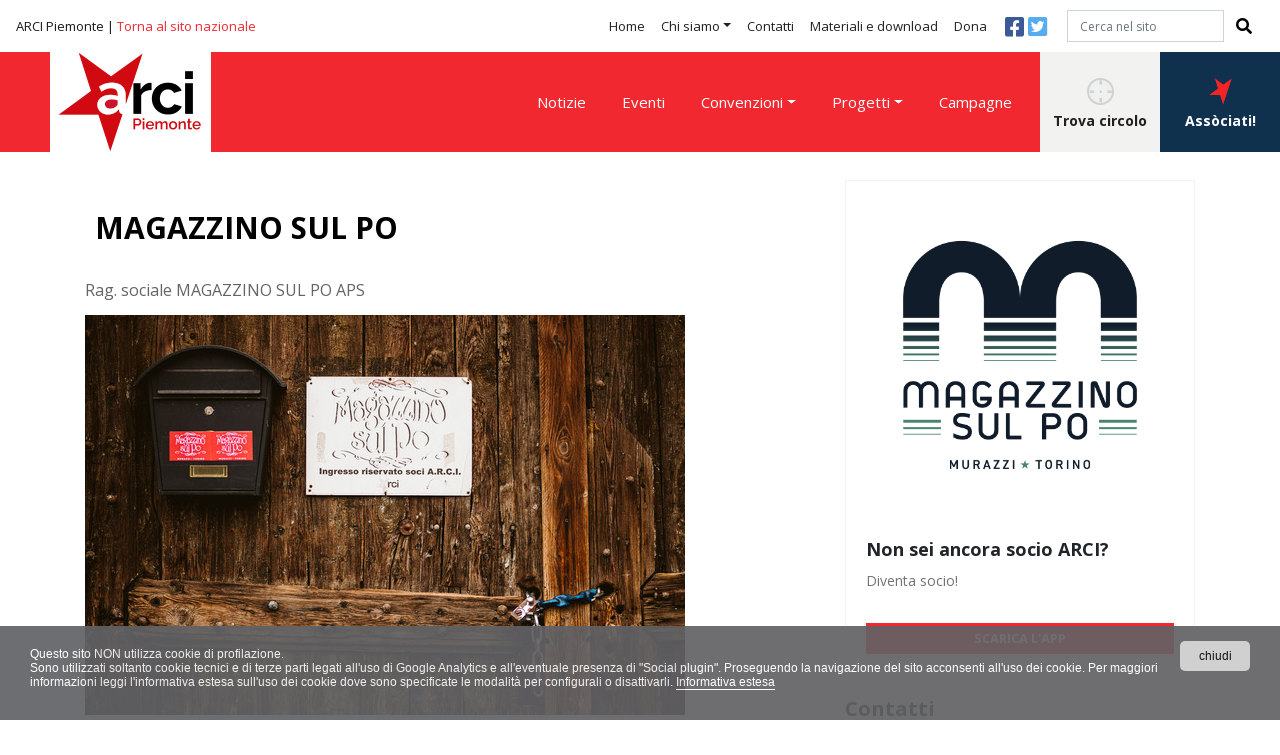

--- FILE ---
content_type: text/html; charset=utf-8
request_url: https://www.arcipiemonte.it/p/294/scheda-circolo.html?circolo=A051777
body_size: 5936
content:
<!doctype html>

<html lang="it">
<head>
    <link rel="icon" type="image/png" href="/media/uploads/immagini/1/favico-arci.png"/>
    <meta charset="utf-8">
    <meta name="viewport" content="width=device-width, initial-scale=1, shrink-to-fit=no">
    <title>MAGAZZINO SUL PO</title>


	<link href="https://fonts.googleapis.com/css?family=Open+Sans:400,700" rel="stylesheet">
	<link rel="stylesheet" href="https://stackpath.bootstrapcdn.com/bootstrap/4.3.1/css/bootstrap.min.css" integrity="sha384-ggOyR0iXCbMQv3Xipma34MD+dH/1fQ784/j6cY/iJTQUOhcWr7x9JvoRxT2MZw1T" crossorigin="anonymous">
	<link rel="stylesheet" href="https://use.fontawesome.com/releases/v5.8.2/css/all.css" integrity="sha384-oS3vJWv+0UjzBfQzYUhtDYW+Pj2yciDJxpsK1OYPAYjqT085Qq/1cq5FLXAZQ7Ay" crossorigin="anonymous">
    <link rel="stylesheet" type="text/css" href="/static/css/base.css?1702541983" />


<script type="text/javascript" src="/static/js/cookie.js"></script>



    
	<meta property="og:type" content="website" />
	<meta property="og:locale" content="it_IT" />
    
    
    
    <meta property="og:url" content="https://www.arcipiemonte.it/p/294/scheda-circolo.html" />
    
    <meta property="og:site_name" content="ARCI Piemonte" />
    



    
	
	
    <link rel="canonical" href="https://www.arcipiemonte.it/p/294/scheda-circolo.html?circolo=A051777" />
	
    


</head>
<body class="piemonte">
	<div id="header" class="container-fluid header fixed-top">
		<nav class="navbar navbar-expand-xl navbar-light bg-light navbar-top">
			<p class="navbar-brand top-brand">ARCI Piemonte | <a href="https://www.arci.it/" rel="nofollow">Torna al sito nazionale</a></p>
			<button class="navbar-toggler" type="button" data-toggle="collapse" data-target=".navbarSupportedContent" aria-controls="navbarSupportedContent" aria-expanded="false" aria-label="Toggle navigation">
				<span class="navbar-toggler-icon"></span>
			</button>
	
			<div class="collapse navbar-collapse navbarSupportedContent">
	            
	            <ul class="navbar-nav ml-auto">
	                
	                <li class="nav-item">
	                    <a href="/p/1/homepage.html" class="nav-link" >Home</a>
	                    
	                </li>
	                
	                <li class="nav-item dropdown">
	                    <a href="/p/2/chi-siamo.html" class="nav-link dropdown-toggle" id="navbarDropdown" role="button" data-toggle="dropdown" aria-haspopup="true" aria-expanded="false">Chi siamo</a>
	                    
	                        <div class="dropdown-menu" aria-labelledby="navbarDropdown">
	                        
	                            <a class="dropdown-item" href="/p/36/comitato-arci-piemonte.html">ARCI Piemonte APS</a>
	                        
	                            <a class="dropdown-item" href="/p/11/statuto.html">Statuto regionale</a>
	                        
	                            <a class="dropdown-item" href="/p/12/organismi.html">Organismi</a>
	                        
	                            <a class="dropdown-item" href="/p/37/partner.html">Partner</a>
	                        
	                            <a class="dropdown-item" href="/p/38/trasparenza.html">Trasparenza</a>
	                        
	                        </div>
	                    
	                </li>
	                
	                <li class="nav-item">
	                    <a href="/p/3/contatti.html" class="nav-link" >Contatti</a>
	                    
	                </li>
	                
	                <li class="nav-item">
	                    <a href="/p/4/materiali.html" class="nav-link" >Materiali e download</a>
	                    
	                </li>
	                
	                <li class="nav-item">
	                    <a href="/p/5/donazioni.html" class="nav-link" >Dona</a>
	                    
	                </li>
	                
	            </ul>
				<div class="social">
					<a href="#" class="fb"><i class="fab fa-facebook-square"></i></a>
					<a href="#" class="twitter"><i class="fab fa-twitter-square"></i></a>
				</div>
	            <form id="cerca-nel-sito" class="form-inline my-2 my-lg-0" action="/p/search/" method="get">
                    <input type="text" name="q" placeholder="Cerca nel sito" id="id_q" class="form-control mr-sm-2" />
                    <button class="btn btn-outline-success my-2 my-sm-0" type="submit"><i class="fas fa-search"></i></button>
	            </form>
			</div>
		</nav>
		<nav class="navbar navbar-expand-xl navbar-light bg-light navbar-bottom">
          <a class="navbar-brand" href="/" style="background-color: #fff;"><img src="/static/pix/logo_arci_piemonte_2025.png" class="px-2" alt="ARCI Piemonte" /></a>

	
			<div class="collapse navbar-collapse navbarSupportedContent menu-2">
				
	            
	            <ul class="navbar-nav ml-auto">
	                
	                <li class="nav-item">
	                    <a href="/p/7/notizie.html" class="nav-link" >Notizie</a>
	                    
	                </li>
	                
	                <li class="nav-item">
	                    <a href="/p/8/eventi.html" class="nav-link" >Eventi</a>
	                    
	                </li>
	                
	                <li class="nav-item dropdown">
	                    <a href="/p/6/convenzioni.html" class="nav-link dropdown-toggle" id="navbarDropdown2" role="button" data-toggle="dropdown" aria-haspopup="true" aria-expanded="false">Convenzioni</a>
	                    
	                        <div class="dropdown-menu" aria-labelledby="navbarDropdown2">
	                        
	                            <a class="dropdown-item" href="/p/41/convenzioni-per-i-soci.html">Convenzioni per i Soci</a>
	                        
	                            <a class="dropdown-item" href="/p/42/convezioni-per-i-circoli.html">Convezioni per i Circoli</a>
	                        
	                        </div>
	                    
	                </li>
	                
	                <li class="nav-item dropdown">
	                    <a href="/p/10/progetti.html" class="nav-link dropdown-toggle" id="navbarDropdown2" role="button" data-toggle="dropdown" aria-haspopup="true" aria-expanded="false">Progetti</a>
	                    
	                        <div class="dropdown-menu" aria-labelledby="navbarDropdown2">
	                        
	                            <a class="dropdown-item" href="/p/14/centro-servizi.html">Centro servizi</a>
	                        
	                            <a class="dropdown-item" href="/p/329/sipla-nord.html">SIPLA nord</a>
	                        
	                            <a class="dropdown-item" href="/p/330/ceet.html">Rete CEET - Cultura, Educazione, Empowerment, Territorio</a>
	                        
	                            <a class="dropdown-item" href="/p/366/what-about-young.html">What about young – L’attualità che ci coinvolge</a>
	                        
	                            <a class="dropdown-item" href="/p/392/campus-diffuso-in-provincia-aule-in-comune.html">CAMPUS DIFFUSO IN PROVINCIA - AULE IN COMUNE</a>
	                        
	                            <a class="dropdown-item" href="/p/400/cultura-dal-vivo.html">CULTURA DAL VIVO</a>
	                        
	                            <a class="dropdown-item" href="/p/401/innesti-solidali.html">INNESTI SOLIDALI</a>
	                        
	                        </div>
	                    
	                </li>
	                
	                <li class="nav-item">
	                    <a href="/p/9/campagne.html" class="nav-link" >Campagne</a>
	                    
	                </li>
	                
	            </ul>
				
				<a class="btn btn-primary trova-circolo" href="/p/39/circoli-e-associazioni.html" role="button"><img src="/static/pix/icona-trova-circolo.png"><br>Trova circolo</a>
				<a class="btn btn-primary associati" href="/p/40/associarsi.html" role="button"><img src="/static/pix/icona-associati.png"><br>Assòciati!</a>
			</div>
		</nav>
	</div>
	
	<!-- menu resp -->
	<div class="container-fluid header-resp fixed-top">
		<nav class="navbar navbar-expand-xl navbar-light bg-light navbar-bottom navbar-bottom-torino">

				<a class="navbar-brand" href="/"><img src="/static/pix/arci-piemonte.jpg" alt="ARCI Piemonte"></a>
				<button class="navbar-toggler" type="button" data-toggle="collapse" data-target=".navbarSupportedContent" aria-controls="navbarSupportedContent" aria-expanded="false" aria-label="Toggle navigation">
					<span class="navbar-toggler-icon"></span>
				</button>

			<div class="collapse navbar-collapse navbarSupportedContent menu-2">
	            
	            <ul class="navbar-nav ml-auto">
	                
	                <li class="nav-item">
	                    <a href="/p/1/homepage.html" class="nav-link" >Home</a>
	                    
	                </li>
	                
	                <li class="nav-item dropdown">
	                    <a href="/p/2/chi-siamo.html" class="nav-link dropdown-toggle" id="navbarDropdown" role="button" data-toggle="dropdown" aria-haspopup="true" aria-expanded="false">Chi siamo</a>
	                    
	                        <div class="dropdown-menu" aria-labelledby="navbarDropdown">
	                        
	                            <a class="dropdown-item" href="/p/36/comitato-arci-piemonte.html">ARCI Piemonte APS</a>
	                        
	                            <a class="dropdown-item" href="/p/11/statuto.html">Statuto regionale</a>
	                        
	                            <a class="dropdown-item" href="/p/12/organismi.html">Organismi</a>
	                        
	                            <a class="dropdown-item" href="/p/37/partner.html">Partner</a>
	                        
	                            <a class="dropdown-item" href="/p/38/trasparenza.html">Trasparenza</a>
	                        
	                        </div>
	                    
	                </li>
	                
	                <li class="nav-item">
	                    <a href="/p/3/contatti.html" class="nav-link" >Contatti</a>
	                    
	                </li>
	                
	                <li class="nav-item">
	                    <a href="/p/4/materiali.html" class="nav-link" >Materiali e download</a>
	                    
	                </li>
	                
	                <li class="nav-item">
	                    <a href="/p/5/donazioni.html" class="nav-link" >Dona</a>
	                    
	                </li>
	                
	            </ul>
	            
	            <ul class="navbar-nav ml-auto">
	                
	                <li class="nav-item">
	                    <a href="/p/7/notizie.html" class="nav-link" >Notizie</a>
	                    
	                </li>
	                
	                <li class="nav-item">
	                    <a href="/p/8/eventi.html" class="nav-link" >Eventi</a>
	                    
	                </li>
	                
	                <li class="nav-item dropdown">
	                    <a href="/p/6/convenzioni.html" class="nav-link dropdown-toggle" id="navbarDropdown2" role="button" data-toggle="dropdown" aria-haspopup="true" aria-expanded="false">Convenzioni</a>
	                    
	                        <div class="dropdown-menu" aria-labelledby="navbarDropdown2">
	                        
	                            <a class="dropdown-item" href="/p/41/convenzioni-per-i-soci.html">Convenzioni per i Soci</a>
	                        
	                            <a class="dropdown-item" href="/p/42/convezioni-per-i-circoli.html">Convezioni per i Circoli</a>
	                        
	                        </div>
	                    
	                </li>
	                
	                <li class="nav-item dropdown">
	                    <a href="/p/10/progetti.html" class="nav-link dropdown-toggle" id="navbarDropdown2" role="button" data-toggle="dropdown" aria-haspopup="true" aria-expanded="false">Progetti</a>
	                    
	                        <div class="dropdown-menu" aria-labelledby="navbarDropdown2">
	                        
	                            <a class="dropdown-item" href="/p/14/centro-servizi.html">Centro servizi</a>
	                        
	                            <a class="dropdown-item" href="/p/329/sipla-nord.html">SIPLA nord</a>
	                        
	                            <a class="dropdown-item" href="/p/330/ceet.html">Rete CEET - Cultura, Educazione, Empowerment, Territorio</a>
	                        
	                            <a class="dropdown-item" href="/p/366/what-about-young.html">What about young – L’attualità che ci coinvolge</a>
	                        
	                            <a class="dropdown-item" href="/p/392/campus-diffuso-in-provincia-aule-in-comune.html">CAMPUS DIFFUSO IN PROVINCIA - AULE IN COMUNE</a>
	                        
	                            <a class="dropdown-item" href="/p/400/cultura-dal-vivo.html">CULTURA DAL VIVO</a>
	                        
	                            <a class="dropdown-item" href="/p/401/innesti-solidali.html">INNESTI SOLIDALI</a>
	                        
	                        </div>
	                    
	                </li>
	                
	                <li class="nav-item">
	                    <a href="/p/9/campagne.html" class="nav-link" >Campagne</a>
	                    
	                </li>
	                
	            </ul>		
				<a class="btn btn-primary trova-circolo-resp" href="/p/39/circoli-e-associazioni.html" role="button"><img src="/static/pix/icona-trova-circolo.png"><br>Trova circolo</a>
				<a class="btn btn-primary associarsi-resp" href="/p/40/associarsi.html" role="button"><img src="/static/pix/icona-associati.png"><br>Assòciati!</a>
	            <form id="cerca-nel-sito-bis" class="form-inline my-2 my-lg-0" action="/p/search/" method="get">
                    <input type="text" name="q" placeholder="Cerca nel sito" id="id_q" class="form-control mr-sm-2" />
                    <button class="btn btn-outline-success my-2 my-sm-0" type="submit"><i class="fas fa-search"></i></button>
	            </form>
				<div class="social">
					<a href="#" class="fb"><i class="fab fa-facebook-square"></i></a>
					<a href="#" class="twitter"><i class="fab fa-twitter-square"></i></a>
				</div>
			</div>
		</nav>
	</div>
	<!-- end menu resp -->
	



	<div class="container banner-territoriale-interna">

	</div>
	<div class="container eventi">
		<div class="row">
			<div class="col-lg-7 col-eventi">


                

				
					
					<h1>MAGAZZINO SUL PO</h1>
					<h2 class="ragione-sociale">Rag. sociale MAGAZZINO SUL PO APS</h2>
					
					
					
					<img src="https://portale.arci.it/media/publicfiles/1534/magazzino-sul-po-alberto-chiariglione-122-1.jpg" class="img-fluid" style="margin-bottom:30px;">
				
				
					<p></p>
				
					
				
				
					
		            					
					<div class="card eventi-piccoli">
						<div class="row no-gutters">
							<div class="col-md-3">
								<a href="/notizie/5666/green-milk-from-the-planet-orange-europea-tour.html"><img src="/media/uploads/immagini/3/sul-po_CMi7YWk_crop_487x487.jpg" class="card-img"></a>
							</div>
							<div class="col-md-9">
								<div class="card-body">
									<p class="card-text"><small class="text-muted"><span class="citta">MAGAZZINO SUL PO APS</span> / 21.09.2023</small></p>
									<h5 class="card-title">Green milk from the planet orange  Europea tour</h5>
									<p class="card-text testo-card">Una live band pazzesca, un energia incandescente trasportata da paesaggi sonori psichedelici sconvolgenti, e una presenza scenica ineguagliabile.</p>
									<a href="/notizie/5666/green-milk-from-the-planet-orange-europea-tour.html" class="stretched-link">Leggi di più</a>
								</div>
							</div>
						</div>
					</div>	
					
					
					
						<span class="badge badge-secondary" style="background-color:#afafaf;">Arti Visive - Organizzazione Mostre</span>
					
						<span class="badge badge-secondary" style="background-color:#afafaf;">Aula studio</span>
					
						<span class="badge badge-secondary" style="background-color:#afafaf;">Ballo</span>
					
						<span class="badge badge-secondary" style="background-color:#afafaf;">Cinema/Video - Organizzazione Rassegne</span>
					
						<span class="badge badge-secondary" style="background-color:#afafaf;">Formazione</span>
					
						<span class="badge badge-secondary" style="background-color:#afafaf;">Fotografia</span>
					
						<span class="badge badge-secondary" style="background-color:#afafaf;">Intercultura / Antirazzismo</span>
					
						<span class="badge badge-secondary" style="background-color:#afafaf;">Lettura / Poesia e Letteratura</span>
					
						<span class="badge badge-secondary" style="background-color:#afafaf;">Lingue - Corsi</span>
					
						<span class="badge badge-secondary" style="background-color:#afafaf;">Musica - Corsi</span>
					
						<span class="badge badge-secondary" style="background-color:#afafaf;">Musica - DJ set</span>
					
						<span class="badge badge-secondary" style="background-color:#afafaf;">Musica - Organizzazione Concerti</span>
					
						<span class="badge badge-secondary" style="background-color:#afafaf;">Organizzazione di incontri, conferenze e dibattiti</span>
					
						<span class="badge badge-secondary" style="background-color:#afafaf;">Politiche di genere</span>
					
						<span class="badge badge-secondary" style="background-color:#afafaf;">Servizi educativi</span>
					
						<span class="badge badge-secondary" style="background-color:#afafaf;">Servizio Civile Nazionale</span>
					
						<span class="badge badge-secondary" style="background-color:#afafaf;">Teatro - Corsi</span>
					
						<span class="badge badge-secondary" style="background-color:#afafaf;">Teatro - Organizzazione spettacoli</span>
					
				
				
                <div class="addthis_inline_share_toolbox"></div>
            
			</div>
			<div class="col-lg-1">
			</div>
			<div class="col-lg-4">
				
				
				<div class="card box-tesseramento">

					<div class="card-body">
						<img src="https://portale.arci.it/media/loghi/MAGAZZINO2023_positivo.png" class="card-img-top">
                      
						<h5 class="card-title">Non sei ancora socio ARCI?</h5>
						<p class="card-text">Diventa socio!</p>
                      
					</div>
                  
					<div class="card-footer">
                      
                   
                      <a class="btn btn-primary btn-block" href="https://tessera-arci.it/" role="button" target="_blank">SCARICA L'APP</a>
                      
					</div>
				

				</div>	
				
				<h3 style="font-size:20px;margin-top:20px;font-weight:bold;">Contatti</h3>
                <p class="indirizzo-col"><i class="fas fa-map-marked-alt"></i> <a href="https://www.google.com/maps/place/VIA MURAZZI DEL PO FERDINANDO BUSCAGLIONE, 18/20,+10124+TORINO+TO/" target="_blank">VIA MURAZZI DEL PO FERDINANDO BUSCAGLIONE, 18/20, 10124 TORINO TO</a></p>
                <p class="mail-col"><i class="fas fa-envelope"></i> <a href="mailto:anna.bava@magazzinosulpo.it">anna.bava@magazzinosulpo.it</a></p>
                <p class="tel-col"><i class="fas fa-phone"></i> <a href="tel:3929427987">3929427987</a></p>
                <p class="web-col"><i class="fas fa-link"></i> <a href="http://www.magazzinosulpo.it" target="_blank">http://www.magazzinosulpo.it</a></p>
                <p class="facebook-col"><i class="fab fa-facebook-square"></i> <a href="https://www.facebook.com/magazzinosulpotorino/">Facebook</a></p>
                
                
                <p class="facebook-col"><i class="fab fa-instagram"></i> <a href="https://www.instagram.com/magazzinosulpo_murazzi/">Instagram</a></p>
                
                
            
			</div>
		</div>
	</div>

	<div class="container-fluid pre-footer">
		<div class="container">
			
			<div class="card-group">
				<div class="card">
					<div class="card-body">
						<h5 class="card-title"><img src="/static/pix/icona-associati-ad-arci.png"> Associati ad ARCI</h5>
						<p class="card-text">Vuoi diventare socio?<br>Cerca online il circolo a cui aderire!<br>Vuoi aprire un circolo?<br>Invia la richiesta!</p>
					</div>
					<div class="card-footer">
						<a class="btn btn-primary" href="/p/40/associarsi.html" role="button">Assòciati!</a>
					</div>
				</div>
				<div class="card border-special">
					<div class="card-body">
						<h5 class="card-title"><img src="/static/pix/icona-newsletter.png"> Newsletter</h5>
						<p class="card-text">Ricevi le ultime notizie dall'Arci Piemonte</p>
					</div>
					<div class="card-footer">
						<a class="btn btn-primary" href="/p/377/newsletter.html" role="button">Iscrivimi</a>
					</div>
				</div>
				<div class="card">
					<div class="card-body">
						<h5 class="card-title"><img src="/static/pix/icona-arci-report.png"> ARCI Report</h5>
						<p class="card-text">Scarica l’ultimo numero e leggi ,tutte le news del settimanale Arci</p>
					</div>
					<div class="card-footer">
						<a class="btn btn-primary" href="https://www.arci.it/categoria/arcireport/" role="button">Ultimo numero</a>
					</div>
				</div>
			</div>
			
		</div>
	</div>
	<footer>
		<div class="container">
			<div class="row">
				<div class="col-lg-3">
					<img src="/static/pix/logo_arci_piemonte_2025.png">
					<p class="text-footer">Arci Piemonte<br><a href="https://www.arci.it/" rel="nofollow">Vai al sito Nazionale</a></p>
				</div>
				<div class="col-lg-3">
                    
					<h4>ARCI Piemonte</h4>
                  <p>Via Giuseppe Verdi 34<br />10124 Torino (TO)</p>
<p>segreteria@arcipiemonte.it<br />Tel. 011 02 67 560</p>
                  
				</div>
				<div class="col-lg-3">
					<h4>Comitati</h4>
					<ul>
						<li><a href="https://alessandria.arcipiemonte.it/" target="_blank" rel="nofollow">Alessandria</a></li>
                        
						<li><a href="https://biella.arcipiemonte.it/" target="_blank" rel="nofollow">Biella Vercelli Ivrea</a></li>
                        <li><a href="https://www.arcicuneoasti.com/" target="_blank" rel="nofollow">Cuneo Asti</a></li>
                        
						<li><a href="https://novara.arcipiemonte.it/" target="_blank" rel="nofollow">Novara</a></li>
						<li><a href="https://www.arcitorino.it/" target="_blank" rel="nofollow">Torino</a></li>
						<li><a href="https://www.arciovest.it/" target="_blank" rel="nofollow">Valle Susa-Pinerolo</a></li>
						<li><a href="https://verbania.arcipiemonte.it/" target="_blank" rel="nofollow">Verbania</a></li>
					</ul>
                </div>
				<div class="col-lg-3">
					<h4>Associati</h4>
					
					<ul>
					
					    <li><a href="/p/51/fondare-un-circolo.html">Fonda un Circolo</a></li>
					
					    <li><a href="/p/53/aderire-allarci.html">Aderire all&#39;ARCI</a></li>
					
					    <li><a href="/p/52/diventa-socioa.html">Diventa sociə</a></li>
					
					</ul>
				</div>
			</div>
		</div>
		<div class="container-fluid crediti">
			<div class="container">
				<p><a href="/admin/" rel="nofollow">Accesso redazione</a> - <a href="/p/300/privacy-e-cookie-policy.html" rel="nofollow">Privacy policy</a></p>
			</div>
		</div>
	</footer>


	<script src="https://code.jquery.com/jquery-3.3.1.slim.min.js" integrity="sha384-q8i/X+965DzO0rT7abK41JStQIAqVgRVzpbzo5smXKp4YfRvH+8abtTE1Pi6jizo" crossorigin="anonymous"></script>
	<script src="https://cdnjs.cloudflare.com/ajax/libs/popper.js/1.14.7/umd/popper.min.js" integrity="sha384-UO2eT0CpHqdSJQ6hJty5KVphtPhzWj9WO1clHTMGa3JDZwrnQq4sF86dIHNDz0W1" crossorigin="anonymous"></script>
	<script src="https://stackpath.bootstrapcdn.com/bootstrap/4.3.1/js/bootstrap.min.js" integrity="sha384-JjSmVgyd0p3pXB1rRibZUAYoIIy6OrQ6VrjIEaFf/nJGzIxFDsf4x0xIM+B07jRM" crossorigin="anonymous"></script>
	<script src="/static/js/classie.js"></script>
	<script>
	    function init() {
	        window.addEventListener('scroll', function(e){
	            var distanceY = window.pageYOffset || document.documentElement.scrollTop,
	                shrinkOn = 150,
	                header = document.querySelector("#header");
	            if (distanceY > shrinkOn) {
	                classie.add(header,"smaller");
	            } else {
	                if (classie.has(header,"smaller")) {
	                    classie.remove(header,"smaller");
	                }
	            }
	        });
	    }
	    window.onload = init();
	</script>



</body>
</html>


--- FILE ---
content_type: text/css
request_url: https://www.arcipiemonte.it/static/css/cookiestyle.css
body_size: 2071
content:
.cc_logo {
    display: none;
}
.cc_message {
    font-family: Verdana,Geneva,Tahoma,sans-serif;
}
.cc_container {
    opacity: 0.92;
    z-index: 9999;
}
.cc_container {
    background: #616265 none repeat scroll 0 0;
    box-sizing: border-box;
    color: #fff;
    text-align: left;
}
.cc_container a, .cc_container a:visited {
    border-bottom: 1px solid #fff;
    color: #fff;
    text-decoration: none;
    transition: color 200ms ease 0s;
}
.cc_container a:hover, .cc_container a:active {
    border-bottom: medium none;
    color: #ededed;
}
.cc_container .cc_btn, .cc_container .cc_btn:visited {
    background-color: #fbda64;
    border-bottom: medium none;
    border-radius: 5px;
    color: #000;
    font-family: Verdana,Geneva,Tahoma,sans-serif;
    line-height: 1.2;
    transition: background 200ms ease-in-out 0s, color 200ms ease-in-out 0s, box-shadow 200ms ease-in-out 0s;
}
.cc_container .cc_btn:hover, .cc_container .cc_btn:active {
    background-color: #fff;
    color: #000;
}
.cc_container {
    bottom: 0;
    left: 0;
    overflow: hidden;
    padding: 10px;
    position: fixed;
    right: 0;

}
.cc_container .cc_btn {
    /* background-color: #f1d600; */
    background-color: #CCCCCC;
    cursor: pointer;
    display: block;
    float: right;
    font-size: 9.6px;
    margin-left: 5px;
    max-width: 70px;
    padding: 8px 5px;
    text-align: center;
    transition: font-size 200ms ease 0s;
    width: 33%;
}
.cc_container .cc_message {
    display: block;
    font-size: 9.6px;
    transition: font-size 200ms ease 0s;
}
@media screen and (min-width: 500px) {
.cc_container .cc_btn {
    font-size: 10.8px;
}
.cc_container .cc_message {
    font-size: 10.8px;
    margin-top: 6px;
    
}
}
@media screen and (min-width: 768px) {
.cc_container {
    padding: 15px 30px;
    line-height: 1.5em;
}
.cc_container .cc_btn {
    font-size: 12px;
    padding: 8px 15px;
}
.cc_container .cc_message {
    font-size: 12px;
 line-height: 1.2em;
}
}
@media screen and (min-width: 992px) {
.cc_container .cc_message {
    font-size: 12px;
   }
}